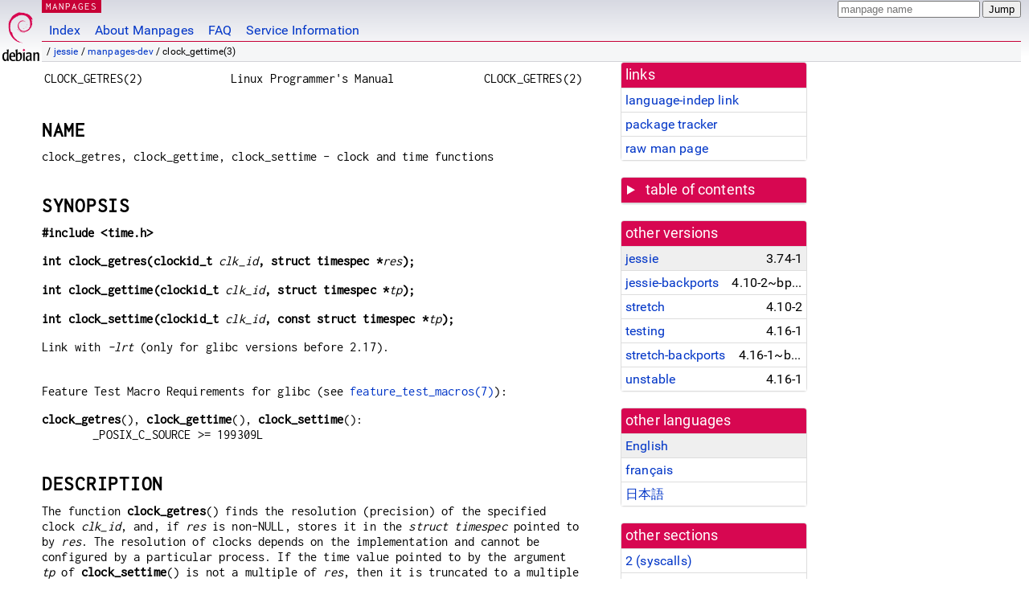

--- FILE ---
content_type: text/html; charset=utf-8
request_url: https://manpages.debian.org/jessie/manpages-dev/clock_gettime.3.en.html
body_size: 8468
content:
<!DOCTYPE html>
<html lang="en">
<head>
<meta charset="UTF-8">
<meta name="viewport" content="width=device-width, initial-scale=1.0">
<title>clock_gettime(3) — manpages-dev — Debian jessie — Debian Manpages</title>
<style type="text/css">
@font-face {
  font-family: 'Inconsolata';
  src: local('Inconsolata'), url(/Inconsolata.woff2) format('woff2'), url(/Inconsolata.woff) format('woff');
}

@font-face {
  font-family: 'Roboto';
  font-style: normal;
  font-weight: 400;
  src: local('Roboto'), local('Roboto Regular'), local('Roboto-Regular'), url(/Roboto-Regular.woff2) format('woff2'), url(/Roboto-Regular.woff) format('woff');
}

body {
	background-image: linear-gradient(to bottom, #d7d9e2, #fff 70px);
	background-position: 0 0;
	background-repeat: repeat-x;
	font-family: sans-serif;
	font-size: 100%;
	line-height: 1.2;
	letter-spacing: 0.15px;
	margin: 0;
	padding: 0;
}

#header {
	padding: 0 10px 0 52px;
}

#logo {
	position: absolute;
	top: 0;
	left: 0;
	border-left: 1px solid transparent;
	border-right: 1px solid transparent;
	border-bottom: 1px solid transparent;
	width: 50px;
	height: 5.07em;
	min-height: 65px;
}

#logo a {
	display: block;
	height: 100%;
}

#logo img {
	margin-top: 5px;
	position: absolute;
	bottom: 0.3em;
	overflow: auto;
	border: 0;
}

p.section {
	margin: 0;
	padding: 0 5px 0 5px;
	font-size: 13px;
	line-height: 16px;
	color: white;
	letter-spacing: 0.08em;
	position: absolute;
	top: 0px;
	left: 52px;
	background-color: #c70036;
}

p.section a {
	color: white;
	text-decoration: none;
}

.hidecss {
	display: none;
}

#searchbox {
	text-align:left;
	line-height: 1;
	margin: 0 10px 0 0.5em;
	padding: 1px 0 1px 0;
	position: absolute;
	top: 0;
	right: 0;
	font-size: .75em;
}

#navbar {
	border-bottom: 1px solid #c70036;
}

#navbar ul {
	margin: 0;
	padding: 0;
	overflow: hidden;
}

#navbar li {
	list-style: none;
	float: left;
}

#navbar a {
	display: block;
	padding: 1.75em .5em .25em .5em;
	color: #0035c7;
	text-decoration: none;
	border-left: 1px solid transparent;
	border-right: 1px solid transparent;
}

#navbar a:hover
, #navbar a:visited:hover {
	background-color: #f5f6f7;
	border-left: 1px solid  #d2d3d7;
	border-right: 1px solid #d2d3d7;
	text-decoration: underline;
}

a:link {
	color: #0035c7;
}

a:visited {
	color: #54638c;
}

#breadcrumbs {
	line-height: 2;
	min-height: 20px;
	margin: 0;
	padding: 0;
	font-size: 0.75em;
	background-color: #f5f6f7;
	border-bottom: 1px solid #d2d3d7;
}

#breadcrumbs:before {
	margin-left: 0.5em;
	margin-right: 0.5em;
}

#content {
    margin: 0 10px 0 52px;
    display: flex;
    flex-direction: row;
}

.paneljump {
    background-color: #d70751;
    padding: 0.5em;
    border-radius: 3px;
    margin-right: .5em;
    display: none;
}

.paneljump a,
.paneljump a:visited,
.paneljump a:hover,
.paneljump a:focus {
    color: white;
}

@media all and (max-width: 800px) {
    #content {
	flex-direction: column;
	margin: 0.5em;
    }
    .paneljump {
	display: block;
    }
}

.panels {
    display: block;
    order: 2;
}

.maincontent {
    width: 100%;
    max-width: 80ch;
    order: 1;
}

.mandoc {
    font-family: monospace;
    font-size: 1.04rem;
}

.mandoc pre {
    white-space: pre-wrap;
}

#footer {
	border: 1px solid #dfdfe0;
	border-left: 0;
	border-right: 0;
	background-color: #f5f6f7;
	padding: 1em;
	margin: 1em 10px 0 52px;
	font-size: 0.75em;
	line-height: 1.5em;
}

hr {
	border-top: 1px solid #d2d3d7;
	border-bottom: 1px solid white;
	border-left: 0;
	border-right: 0;
	margin: 1.4375em 0 1.5em 0;
	height: 0;
	background-color: #bbb;
}

#content p {
    padding-left: 1em;
}

 

a, a:hover, a:focus, a:visited {
    color: #0530D7;
    text-decoration: none;
}

 
.panel {
  padding: 15px;
  margin-bottom: 20px;
  background-color: #ffffff;
  border: 1px solid #dddddd;
  border-radius: 4px;
  -webkit-box-shadow: 0 1px 1px rgba(0, 0, 0, 0.05);
          box-shadow: 0 1px 1px rgba(0, 0, 0, 0.05);
}

.panel-heading, .panel details {
  margin: -15px -15px 0px;
  background-color: #d70751;
  border-bottom: 1px solid #dddddd;
  border-top-right-radius: 3px;
  border-top-left-radius: 3px;
}

.panel-heading, .panel summary {
  padding: 5px 5px;
  font-size: 17.5px;
  font-weight: 500;
  color: #ffffff;
  outline-style: none;
}

.panel summary {
    padding-left: 7px;
}

summary, details {
    display: block;
}

.panel details ul {
  margin: 0;
}

.panel-footer {
  padding: 5px 5px;
  margin: 15px -15px -15px;
  background-color: #f5f5f5;
  border-top: 1px solid #dddddd;
  border-bottom-right-radius: 3px;
  border-bottom-left-radius: 3px;
}
.panel-info {
  border-color: #bce8f1;
}

.panel-info .panel-heading {
  color: #3a87ad;
  background-color: #d9edf7;
  border-color: #bce8f1;
}


.list-group {
  padding-left: 0;
  margin-bottom: 20px;
  background-color: #ffffff;
}

.list-group-item {
  position: relative;
  display: block;
  padding: 5px 5px 5px 5px;
  margin-bottom: -1px;
  border: 1px solid #dddddd;
}

.list-group-item > .list-item-key {
  min-width: 27%;
  display: inline-block;
}
.list-group-item > .list-item-key.versions-repository {
  min-width: 40%;
}
.list-group-item > .list-item-key.versioned-links-version {
  min-width: 40%
}


.versioned-links-icon {
  margin-right: 2px;
}
.versioned-links-icon a {
  color: black;
}
.versioned-links-icon a:hover {
  color: blue;
}
.versioned-links-icon-inactive {
  opacity: 0.5;
}

.list-group-item:first-child {
  border-top-right-radius: 4px;
  border-top-left-radius: 4px;
}

.list-group-item:last-child {
  margin-bottom: 0;
  border-bottom-right-radius: 4px;
  border-bottom-left-radius: 4px;
}

.list-group-item-heading {
  margin-top: 0;
  margin-bottom: 5px;
}

.list-group-item-text {
  margin-bottom: 0;
  line-height: 1.3;
}

.list-group-item:hover {
  background-color: #f5f5f5;
}

.list-group-item.active a {
  z-index: 2;
}

.list-group-item.active {
  background-color: #efefef;
}

.list-group-flush {
  margin: 15px -15px -15px;
}
.panel .list-group-flush {
  margin-top: -1px;
}

.list-group-flush .list-group-item {
  border-width: 1px 0;
}

.list-group-flush .list-group-item:first-child {
  border-top-right-radius: 0;
  border-top-left-radius: 0;
}

.list-group-flush .list-group-item:last-child {
  border-bottom: 0;
}

 

.panel {
float: right;
clear: right;
min-width: 200px;
}

.toc {
     
    width: 200px;
}

.toc li {
    font-size: 98%;
    letter-spacing: 0.02em;
    display: flex;
}

.otherversions {
     
    width: 200px;
}

.otherversions li,
.otherlangs li {
    display: flex;
}

.otherversions a,
.otherlangs a {
    flex-shrink: 0;
}

.pkgversion,
.pkgname,
.toc a {
    text-overflow: ellipsis;
    overflow: hidden;
    white-space: nowrap;
}

.pkgversion,
.pkgname {
    margin-left: auto;
    padding-left: 1em;
}

 

.mandoc {
     
    overflow: hidden;
    margin-top: .5em;
    margin-right: 45px;
}
table.head, table.foot {
    width: 100%;
}
.head-vol {
    text-align: center;
}
.head-rtitle {
    text-align: right;
}

 
.spacer, .Pp {
    min-height: 1em;
}

pre {
    margin-left: 2em;
}

.anchor {
    margin-left: .25em;
    visibility: hidden;
}

h1:hover .anchor,
h2:hover .anchor,
h3:hover .anchor,
h4:hover .anchor,
h5:hover .anchor,
h6:hover .anchor {
    visibility: visible;
}

h1, h2, h3, h4, h5, h6 {
    letter-spacing: .07em;
    margin-top: 1.5em;
    margin-bottom: .35em;
}

h1 {
    font-size: 150%;
}

h2 {
    font-size: 125%;
}

@media print {
    #header, #footer, .panel, .anchor, .paneljump {
	display: none;
    }
    #content {
	margin: 0;
    }
    .mandoc {
	margin: 0;
    }
}

 
 

.Bd { }
.Bd-indent {	margin-left: 3.8em; }

.Bl-bullet {	list-style-type: disc;
		padding-left: 1em; }
.Bl-bullet > li { }
.Bl-dash {	list-style-type: none;
		padding-left: 0em; }
.Bl-dash > li:before {
		content: "\2014  "; }
.Bl-item {	list-style-type: none;
		padding-left: 0em; }
.Bl-item > li { }
.Bl-compact > li {
		margin-top: 0em; }

.Bl-enum {	padding-left: 2em; }
.Bl-enum > li { }
.Bl-compact > li {
		margin-top: 0em; }

.Bl-diag { }
.Bl-diag > dt {
		font-style: normal;
		font-weight: bold; }
.Bl-diag > dd {
		margin-left: 0em; }
.Bl-hang { }
.Bl-hang > dt { }
.Bl-hang > dd {
		margin-left: 5.5em; }
.Bl-inset { }
.Bl-inset > dt { }
.Bl-inset > dd {
		margin-left: 0em; }
.Bl-ohang { }
.Bl-ohang > dt { }
.Bl-ohang > dd {
		margin-left: 0em; }
.Bl-tag {	margin-left: 5.5em; }
.Bl-tag > dt {
		float: left;
		margin-top: 0em;
		margin-left: -5.5em;
		padding-right: 1.2em;
		vertical-align: top; }
.Bl-tag > dd {
		clear: right;
		width: 100%;
		margin-top: 0em;
		margin-left: 0em;
		vertical-align: top;
		overflow: auto; }
.Bl-compact > dt {
		margin-top: 0em; }

.Bl-column { }
.Bl-column > tbody > tr { }
.Bl-column > tbody > tr > td {
		margin-top: 1em; }
.Bl-compact > tbody > tr > td {
		margin-top: 0em; }

.Rs {		font-style: normal;
		font-weight: normal; }
.RsA { }
.RsB {		font-style: italic;
		font-weight: normal; }
.RsC { }
.RsD { }
.RsI {		font-style: italic;
		font-weight: normal; }
.RsJ {		font-style: italic;
		font-weight: normal; }
.RsN { }
.RsO { }
.RsP { }
.RsQ { }
.RsR { }
.RsT {		text-decoration: underline; }
.RsU { }
.RsV { }

.eqn { }
.tbl { }

.HP {		margin-left: 3.8em;
		text-indent: -3.8em; }

 

table.Nm { }
code.Nm {	font-style: normal;
		font-weight: bold;
		font-family: inherit; }
.Fl {		font-style: normal;
		font-weight: bold;
		font-family: inherit; }
.Cm {		font-style: normal;
		font-weight: bold;
		font-family: inherit; }
.Ar {		font-style: italic;
		font-weight: normal; }
.Op {		display: inline; }
.Ic {		font-style: normal;
		font-weight: bold;
		font-family: inherit; }
.Ev {		font-style: normal;
		font-weight: normal;
		font-family: monospace; }
.Pa {		font-style: italic;
		font-weight: normal; }

 

.Lb { }
code.In {	font-style: normal;
		font-weight: bold;
		font-family: inherit; }
a.In { }
.Fd {		font-style: normal;
		font-weight: bold;
		font-family: inherit; }
.Ft {		font-style: italic;
		font-weight: normal; }
.Fn {		font-style: normal;
		font-weight: bold;
		font-family: inherit; }
.Fa {		font-style: italic;
		font-weight: normal; }
.Vt {		font-style: italic;
		font-weight: normal; }
.Va {		font-style: italic;
		font-weight: normal; }
.Dv {		font-style: normal;
		font-weight: normal;
		font-family: monospace; }
.Er {		font-style: normal;
		font-weight: normal;
		font-family: monospace; }

 

.An { }
.Lk { }
.Mt { }
.Cd {		font-style: normal;
		font-weight: bold;
		font-family: inherit; }
.Ad {		font-style: italic;
		font-weight: normal; }
.Ms {		font-style: normal;
		font-weight: bold; }
.St { }
.Ux { }

 

.Bf {		display: inline; }
.No {		font-style: normal;
		font-weight: normal; }
.Em {		font-style: italic;
		font-weight: normal; }
.Sy {		font-style: normal;
		font-weight: bold; }
.Li {		font-style: normal;
		font-weight: normal;
		font-family: monospace; }

</style>
<script type="text/javascript">
if (!!document['fonts']) {
        var r = "body{font-family:'Roboto',sans-serif;}";
        var i = ".mandoc,.mandoc pre,.mandoc code,p.section{font-family:'Inconsolata',monospace;}";
        var l = function(m) {
                if (!document.body) {
                        document.write("<style>"+m+"</style>");
                } else {
                        document.body.innerHTML+="<style>"+m+"</style>";
                }
        };
         
        new FontFace('Roboto', "local('Roboto'), local('Roboto Regular'), local('Roboto-Regular'), url(/Roboto-Regular.woff2) format('woff2'), url(/Roboto-Regular.woff) format('woff')")
                .load().then(function() { l(r); });
        new FontFace('Inconsolata', "local('Inconsolata'), url(/Inconsolata.woff2) format('woff2'), url(/Inconsolata.woff) format('woff')")
                .load().then(function() { l(i); });
} else {
        var l = document.createElement('link');
        l.rel = 'preload';
        l.href = '/fonts-woff.css';
        l.as = 'style';
        l.onload = function() { this.rel = 'stylesheet'; };
        document.head.appendChild(l);
}
</script>
<link rel="search" title="Debian manpages" type="application/opensearchdescription+xml" href="/opensearch.xml">
<noscript>
  <style type="text/css">
    body { font-family: 'Roboto', sans-serif; }
    .mandoc, .mandoc pre, .mandoc code, p.section { font-family: 'Inconsolata', monospace; }
  </style>
</noscript>
<link rel="alternate" href="/jessie/manpages-dev/clock_gettime.3.en.html" hreflang="en">
<link rel="alternate" href="/jessie/manpages-fr-dev/clock_gettime.3.fr.html" hreflang="fr">
<link rel="alternate" href="/jessie/manpages-ja-dev/clock_gettime.3.ja.html" hreflang="ja">
</head>
<body>
<div id="header">
   <div id="upperheader">
   <div id="logo">
  <a href="https://www.debian.org/" title="Debian Home"><img src="/openlogo-50.svg" alt="Debian" width="50" height="61"></a>
  </div>
  <p class="section"><a href="/">MANPAGES</a></p>
  <div id="searchbox">
    <form action="https://dyn.manpages.debian.org/jump" method="get">
      <input type="hidden" name="suite" value="jessie">
      <input type="hidden" name="binarypkg" value="manpages-dev">
      <input type="hidden" name="section" value="3">
      <input type="hidden" name="language" value="en">
      <input type="text" name="q" placeholder="manpage name" required>
      <input type="submit" value="Jump">
    </form>
  </div>
 </div>
<div id="navbar">
<p class="hidecss"><a href="#content">Skip Quicknav</a></p>
<ul>
   <li><a href="/">Index</a></li>
   <li><a href="/about.html">About Manpages</a></li>
   <li><a href="/faq.html">FAQ</a></li>
   <li><a href="https://wiki.debian.org/manpages.debian.org">Service Information</a></li>
</ul>
</div>
   <p id="breadcrumbs">&nbsp;
     
     &#x2F; <a href="/contents-jessie.html">jessie</a>
     
     
     
     &#x2F; <a href="/jessie/manpages-dev/index.html">manpages-dev</a>
     
     
     
     &#x2F; clock_gettime(3)
     
     </p>
</div>
<div id="content">


<div class="panels" id="panels">
<div class="panel" role="complementary">
<div class="panel-heading" role="heading">
links
</div>
<div class="panel-body">
<ul class="list-group list-group-flush">
<li class="list-group-item">
<a href="/jessie/manpages-dev/clock_gettime.3">language-indep link</a>
</li>
<li class="list-group-item">
<a href="https://tracker.debian.org/pkg/manpages-dev">package tracker</a>
</li>
<li class="list-group-item">
<a href="/jessie/manpages-dev/clock_gettime.3.en.gz">raw man page</a>
</li>
</ul>
</div>
</div>

<div class="panel toc" role="complementary" style="padding-bottom: 0">
<details>
<summary>
table of contents
</summary>
<div class="panel-body">
<ul class="list-group list-group-flush">

<li class="list-group-item">
  <a class="toclink" href="#NAME" title="NAME">NAME</a>
</li>

<li class="list-group-item">
  <a class="toclink" href="#SYNOPSIS" title="SYNOPSIS">SYNOPSIS</a>
</li>

<li class="list-group-item">
  <a class="toclink" href="#DESCRIPTION" title="DESCRIPTION">DESCRIPTION</a>
</li>

<li class="list-group-item">
  <a class="toclink" href="#RETURN_VALUE" title="RETURN VALUE">RETURN VALUE</a>
</li>

<li class="list-group-item">
  <a class="toclink" href="#ERRORS" title="ERRORS">ERRORS</a>
</li>

<li class="list-group-item">
  <a class="toclink" href="#VERSIONS" title="VERSIONS">VERSIONS</a>
</li>

<li class="list-group-item">
  <a class="toclink" href="#CONFORMING_TO" title="CONFORMING TO">CONFORMING TO</a>
</li>

<li class="list-group-item">
  <a class="toclink" href="#AVAILABILITY" title="AVAILABILITY">AVAILABILITY</a>
</li>

<li class="list-group-item">
  <a class="toclink" href="#NOTES" title="NOTES">NOTES</a>
</li>

<li class="list-group-item">
  <a class="toclink" href="#BUGS" title="BUGS">BUGS</a>
</li>

<li class="list-group-item">
  <a class="toclink" href="#SEE_ALSO" title="SEE ALSO">SEE ALSO</a>
</li>

<li class="list-group-item">
  <a class="toclink" href="#COLOPHON" title="COLOPHON">COLOPHON</a>
</li>

</ul>
</div>
</details>
</div>

<div class="panel otherversions" role="complementary">
<div class="panel-heading" role="heading">
other versions
</div>
<div class="panel-body">
<ul class="list-group list-group-flush">

<li class="list-group-item active">
<a href="/jessie/manpages-dev/clock_gettime.3.en.html">jessie</a> <span class="pkgversion" title="3.74-1">3.74-1</span>
</li>

<li class="list-group-item">
<a href="/jessie-backports/manpages-dev/clock_gettime.3.en.html">jessie-backports</a> <span class="pkgversion" title="4.10-2~bpo8&#43;1">4.10-2~bpo8&#43;1</span>
</li>

<li class="list-group-item">
<a href="/stretch/manpages-dev/clock_gettime.3.en.html">stretch</a> <span class="pkgversion" title="4.10-2">4.10-2</span>
</li>

<li class="list-group-item">
<a href="/testing/manpages-dev/clock_gettime.3.en.html">testing</a> <span class="pkgversion" title="4.16-1">4.16-1</span>
</li>

<li class="list-group-item">
<a href="/stretch-backports/manpages-dev/clock_gettime.3.en.html">stretch-backports</a> <span class="pkgversion" title="4.16-1~bpo9&#43;1">4.16-1~bpo9&#43;1</span>
</li>

<li class="list-group-item">
<a href="/unstable/manpages-dev/clock_gettime.3.en.html">unstable</a> <span class="pkgversion" title="4.16-1">4.16-1</span>
</li>

</ul>
</div>
</div>


<div class="panel otherlangs" role="complementary">
<div class="panel-heading" role="heading">
other languages
</div>
<div class="panel-body">
<ul class="list-group list-group-flush">

<li class="list-group-item active">
<a href="/jessie/manpages-dev/clock_gettime.3.en.html" title="English (en)">English</a>

</li>

<li class="list-group-item">
<a href="/jessie/manpages-fr-dev/clock_gettime.3.fr.html" title="French (fr)">français</a>

</li>

<li class="list-group-item">
<a href="/jessie/manpages-ja-dev/clock_gettime.3.ja.html" title="Japanese (ja)">日本語</a>

</li>

</ul>
</div>
</div>



<div class="panel" role="complementary">
<div class="panel-heading" role="heading">
other sections
</div>
<div class="panel-body">
<ul class="list-group list-group-flush">

<li class="list-group-item">
<a href="/jessie/manpages-dev/clock_gettime.2.en.html">2 (<span title="System calls (functions provided by the kernel)">syscalls</span>)</a>
</li>

<li class="list-group-item">
<a href="/jessie/freebsd-manpages/clock_gettime.2freebsd.en.html">2freebsd (<span title="System calls (functions provided by the kernel)">syscalls</span>)</a>
</li>

<li class="list-group-item active">
<a href="/jessie/manpages-dev/clock_gettime.3.en.html">3 (<span title="Library calls (functions within program libraries)">libfuncs</span>)</a>
</li>

</ul>
</div>
</div>



</div>

<div class="maincontent">
<p class="paneljump"><a href="#panels">Scroll to navigation</a></p>
<div class="mandoc">
<table class="head">
  <tbody><tr>
    <td class="head-ltitle">CLOCK_GETRES(2)</td>
    <td class="head-vol">Linux Programmer&#39;s Manual</td>
    <td class="head-rtitle">CLOCK_GETRES(2)</td>
  </tr>
</tbody></table>
<div class="manual-text">
<h1 class="Sh" id="NAME">NAME<a class="anchor" href="#NAME">¶</a></h1>
clock_getres, clock_gettime, clock_settime - clock and time functions
<h1 class="Sh" id="SYNOPSIS">SYNOPSIS<a class="anchor" href="#SYNOPSIS">¶</a></h1>
<b>#include &lt;time.h&gt;</b>
<div class="Pp"></div>
<b>int clock_getres(clockid_t </b><i>clk_id</i><b>, struct timespec
  *</b><i>res</i><b>);</b>
<div class="Pp"></div>
<b>int clock_gettime(clockid_t </b><i>clk_id</i><b>, struct timespec
  *</b><i>tp</i><b>);</b>
<div class="Pp"></div>
<b>int clock_settime(clockid_t </b><i>clk_id</i><b>, const struct timespec
  *</b><i>tp</i><b>);</b>
<div class="Pp"></div>
Link with <i>-lrt</i> (only for glibc versions before 2.17).
<div class="Pp"></div>
<br/>
Feature Test Macro Requirements for glibc (see <a href="/jessie/manpages/feature_test_macros.7.en.html">feature_test_macros(7)</a>):
<br/>
<div class="Pp"></div>
<b>clock_getres</b>(), <b>clock_gettime</b>(), <b>clock_settime</b>():
<div class="Bd-indent">_POSIX_C_SOURCE &gt;= 199309L</div>
<h1 class="Sh" id="DESCRIPTION">DESCRIPTION<a class="anchor" href="#DESCRIPTION">¶</a></h1>
The function <b>clock_getres</b>() finds the resolution (precision) of the
  specified clock <i>clk_id</i>, and, if <i>res</i> is non-NULL, stores it in
  the <i>struct timespec</i> pointed to by <i>res</i>. The resolution of clocks
  depends on the implementation and cannot be configured by a particular
  process. If the time value pointed to by the argument <i>tp</i> of
  <b>clock_settime</b>() is not a multiple of <i>res</i>, then it is truncated
  to a multiple of <i>res</i>.
<div class="Pp"></div>
The functions <b>clock_gettime</b>() and <b>clock_settime</b>() retrieve and set
  the time of the specified clock <i>clk_id</i>.
<div class="Pp"></div>
The <i>res</i> and <i>tp</i> arguments are <i>timespec</i> structures, as
  specified in <i>&lt;time.h&gt;</i>:
<div class="Pp"></div>
<br/>
<pre>struct timespec {
    time_t   tv_sec;        /* seconds */
    long     tv_nsec;       /* nanoseconds */
};
</pre>
<br/>
<div class="Pp"></div>
The <i>clk_id</i> argument is the identifier of the particular clock on which to
  act. A clock may be system-wide and hence visible for all processes, or
  per-process if it measures time only within a single process.
<div class="Pp"></div>
All implementations support the system-wide real-time clock, which is identified
  by <b>CLOCK_REALTIME</b>. Its time represents seconds and nanoseconds since
  the Epoch. When its time is changed, timers for a relative interval are
  unaffected, but timers for an absolute point in time are affected.
<div class="Pp"></div>
More clocks may be implemented. The interpretation of the corresponding time
  values and the effect on timers is unspecified.
<div class="Pp"></div>
Sufficiently recent versions of glibc and the Linux kernel support the following
  clocks:
<dl class="Bl-tag">
  <dt><b>CLOCK_REALTIME</b></dt>
  <dd>System-wide clock that measures real (i.e., wall-clock) time. Setting this
      clock requires appropriate privileges. This clock is affected by
      discontinuous jumps in the system time (e.g., if the system administrator
      manually changes the clock), and by the incremental adjustments performed
      by <a href="/jessie/manpages-dev/adjtime.3.en.html">adjtime(3)</a> and NTP.</dd>
</dl>
<dl class="Bl-tag">
  <dt><b>CLOCK_REALTIME_COARSE</b> (since Linux 2.6.32; Linux-specific)</dt>
  <dd>A faster but less precise version of <b>CLOCK_REALTIME</b>. Use when you
      need very fast, but not fine-grained timestamps.</dd>
</dl>
<dl class="Bl-tag">
  <dt><b>CLOCK_MONOTONIC</b></dt>
  <dd>Clock that cannot be set and represents monotonic time since some
      unspecified starting point. This clock is not affected by discontinuous
      jumps in the system time (e.g., if the system administrator manually
      changes the clock), but is affected by the incremental adjustments
      performed by <a href="/jessie/manpages-dev/adjtime.3.en.html">adjtime(3)</a> and NTP.</dd>
</dl>
<dl class="Bl-tag">
  <dt><b>CLOCK_MONOTONIC_COARSE</b> (since Linux 2.6.32; Linux-specific)</dt>
  <dd>A faster but less precise version of <b>CLOCK_MONOTONIC</b>. Use when you
      need very fast, but not fine-grained timestamps.</dd>
</dl>
<dl class="Bl-tag">
  <dt><b>CLOCK_MONOTONIC_RAW</b> (since Linux 2.6.28; Linux-specific)</dt>
  <dd>Similar to <b>CLOCK_MONOTONIC</b>, but provides access to a raw
      hardware-based time that is not subject to NTP adjustments or the
      incremental adjustments performed by <a href="/jessie/manpages-dev/adjtime.3.en.html">adjtime(3)</a>.</dd>
</dl>
<dl class="Bl-tag">
  <dt><b>CLOCK_BOOTTIME</b> (since Linux 2.6.39; Linux-specific)</dt>
  <dd>Identical to <b>CLOCK_MONOTONIC</b>, except it also includes any time that
      the system is suspended. This allows applications to get a suspend-aware
      monotonic clock without having to deal with the complications of
      <b>CLOCK_REALTIME</b>, which may have discontinuities if the time is
      changed using <a href="/jessie/manpages-dev/settimeofday.2.en.html">settimeofday(2)</a>.</dd>
</dl>
<dl class="Bl-tag">
  <dt><b>CLOCK_PROCESS_CPUTIME_ID</b> (since Linux 2.6.12)</dt>
  <dd>Per-process CPU-time clock (measures CPU time consumed by all threads in
      the process).</dd>
</dl>
<dl class="Bl-tag">
  <dt><b>CLOCK_THREAD_CPUTIME_ID</b> (since Linux 2.6.12)</dt>
  <dd>Thread-specific CPU-time clock.</dd>
</dl>
<h1 class="Sh" id="RETURN_VALUE">RETURN VALUE<a class="anchor" href="#RETURN_VALUE">¶</a></h1>
<b>clock_gettime</b>(), <b>clock_settime</b>() and <b>clock_getres</b>() return
  0 for success, or -1 for failure (in which case <i>errno</i> is set
  appropriately).
<h1 class="Sh" id="ERRORS">ERRORS<a class="anchor" href="#ERRORS">¶</a></h1>
<dl class="Bl-tag">
  <dt><b>EFAULT</b></dt>
  <dd><i>tp</i> points outside the accessible address space.</dd>
</dl>
<dl class="Bl-tag">
  <dt><b>EINVAL</b></dt>
  <dd>The <i>clk_id</i> specified is not supported on this system.</dd>
</dl>
<dl class="Bl-tag">
  <dt><b>EPERM</b></dt>
  <dd><b>clock_settime</b>() does not have permission to set the clock
      indicated.</dd>
</dl>
<h1 class="Sh" id="VERSIONS">VERSIONS<a class="anchor" href="#VERSIONS">¶</a></h1>
These system calls first appeared in Linux 2.6.
<h1 class="Sh" id="CONFORMING_TO">CONFORMING TO<a class="anchor" href="#CONFORMING_TO">¶</a></h1>
SUSv2, POSIX.1-2001.
<h1 class="Sh" id="AVAILABILITY">AVAILABILITY<a class="anchor" href="#AVAILABILITY">¶</a></h1>
On POSIX systems on which these functions are available, the symbol
  <b>_POSIX_TIMERS</b> is defined in <i>&lt;unistd.h&gt;</i> to a value greater
  than 0. The symbols <b>_POSIX_MONOTONIC_CLOCK</b>, <b>_POSIX_CPUTIME</b>,
  <b>_POSIX_THREAD_CPUTIME</b> indicate that <b>CLOCK_MONOTONIC</b>,
  <b>CLOCK_PROCESS_CPUTIME_ID</b>, <b>CLOCK_THREAD_CPUTIME_ID</b> are available.
  (See also <a href="/jessie/manpages-dev/sysconf.3.en.html">sysconf(3)</a>.)
<h1 class="Sh" id="NOTES">NOTES<a class="anchor" href="#NOTES">¶</a></h1>
<h2 class="Ss" id="Historical_note_for_SMP_systems">Historical note for SMP systems<a class="anchor" href="#Historical_note_for_SMP_systems">¶</a></h2>
Before Linux added kernel support for <b>CLOCK_PROCESS_CPUTIME_ID</b> and
  <b>CLOCK_THREAD_CPUTIME_ID</b>, glibc implemented these clocks on many
  platforms using timer registers from the CPUs (TSC on i386, AR.ITC on
  Itanium). These registers may differ between CPUs and as a consequence these
  clocks may return <b>bogus results</b> if a process is migrated to another
  CPU.
<div class="Pp"></div>
If the CPUs in an SMP system have different clock sources, then there is no way
  to maintain a correlation between the timer registers since each CPU will run
  at a slightly different frequency. If that is the case, then
  <i>clock_getcpuclockid(0)</i> will return <b>ENOENT</b> to signify this
  condition. The two clocks will then be useful only if it can be ensured that a
  process stays on a certain CPU.
<div class="Pp"></div>
The processors in an SMP system do not start all at exactly the same time and
  therefore the timer registers are typically running at an offset. Some
  architectures include code that attempts to limit these offsets on bootup.
  However, the code cannot guarantee to accurately tune the offsets. Glibc
  contains no provisions to deal with these offsets (unlike the Linux Kernel).
  Typically these offsets are small and therefore the effects may be negligible
  in most cases.
<div class="Pp"></div>
Since glibc 2.4, the wrapper functions for the system calls described in this
  page avoid the abovementioned problems by employing the kernel implementation
  of <b>CLOCK_PROCESS_CPUTIME_ID</b> and <b>CLOCK_THREAD_CPUTIME_ID</b>, on
  systems that provide such an implementation (i.e., Linux 2.6.12 and later).
<h1 class="Sh" id="BUGS">BUGS<a class="anchor" href="#BUGS">¶</a></h1>
According to POSIX.1-2001, a process with &#34;appropriate privileges&#34; may
  set the <b>CLOCK_PROCESS_CPUTIME_ID</b> and <b>CLOCK_THREAD_CPUTIME_ID</b>
  clocks using <b>clock_settime</b>(). On Linux, these clocks are not settable
  (i.e., no process has &#34;appropriate privileges&#34;).
<h1 class="Sh" id="SEE_ALSO">SEE ALSO<a class="anchor" href="#SEE_ALSO">¶</a></h1>
<a href="/jessie/coreutils/date.1.en.html">date(1)</a>, <a href="/jessie/manpages-dev/gettimeofday.2.en.html">gettimeofday(2)</a>, <a href="/jessie/manpages-dev/settimeofday.2.en.html">settimeofday(2)</a>, <a href="/jessie/manpages-dev/time.2.en.html">time(2)</a>,
  <a href="/jessie/manpages-dev/adjtime.3.en.html">adjtime(3)</a>, <a href="/jessie/manpages-dev/clock_getcpuclockid.3.en.html">clock_getcpuclockid(3)</a>, <a href="/jessie/manpages-dev/ctime.3.en.html">ctime(3)</a>,
  <a href="/jessie/manpages-dev/ftime.3.en.html">ftime(3)</a>, <a href="/jessie/manpages-dev/pthread_getcpuclockid.3.en.html">pthread_getcpuclockid(3)</a>, <a href="/jessie/manpages-dev/sysconf.3.en.html">sysconf(3)</a>,
  <a href="/jessie/manpages/time.7.en.html">time(7)</a>
<h1 class="Sh" id="COLOPHON">COLOPHON<a class="anchor" href="#COLOPHON">¶</a></h1>
This page is part of release 3.74 of the Linux <i>man-pages</i> project. A
  description of the project, information about reporting bugs, and the latest
  version of this page, can be found at
  <a href="http://www.kernel.org/doc/man-pages/.">http://www.kernel.org/doc/man-pages/.</a></div>
<table class="foot">
  <tbody><tr>
    <td class="foot-date">2013-12-28</td>
    <td class="foot-os"></td>
  </tr>
</tbody></table>
</div>
</div>
</div>
<div id="footer">

<p><table>
<tr>
<td>
Source file:
</td>
<td>
clock_gettime.3.en.gz (from <a href="http://snapshot.debian.org/package/manpages/3.74-1/">manpages-dev 3.74-1</a>)
</td>
</tr>

<tr>
<td>
Source last updated:
</td>
<td>
2017-01-11T15:02:47Z
</td>
</tr>

<tr>
<td>
Converted to HTML:
</td>
<td>
2018-08-09T23:10:17Z
</td>
</tr>
</table></p>

<hr>
<div id="fineprint">
<p>debiman HEAD, see <a
href="https://github.com/Debian/debiman/">github.com/Debian/debiman</a>.
Found a problem? See the <a href="/faq.html">FAQ</a>.</p>
</div>
</div>
<script type="text/javascript">
(function(a){"use strict";var b=function(b,c,d){var e=a.document;var f=e.createElement("link");var g;if(c)g=c;else{var h=(e.body||e.getElementsByTagName("head")[0]).childNodes;g=h[h.length-1];}var i=e.styleSheets;f.rel="stylesheet";f.href=b;f.media="only x";function j(a){if(e.body)return a();setTimeout(function(){j(a);});}j(function(){g.parentNode.insertBefore(f,(c?g:g.nextSibling));});var k=function(a){var b=f.href;var c=i.length;while(c--)if(i[c].href===b)return a();setTimeout(function(){k(a);});};function l(){if(f.addEventListener)f.removeEventListener("load",l);f.media=d||"all";}if(f.addEventListener)f.addEventListener("load",l);f.onloadcssdefined=k;k(l);return f;};if(typeof exports!=="undefined")exports.loadCSS=b;else a.loadCSS=b;}(typeof global!=="undefined"?global:this));
(function(a){if(!a.loadCSS)return;var b=loadCSS.relpreload={};b.support=function(){try{return a.document.createElement("link").relList.supports("preload");}catch(b){return false;}};b.poly=function(){var b=a.document.getElementsByTagName("link");for(var c=0;c<b.length;c++){var d=b[c];if(d.rel==="preload"&&d.getAttribute("as")==="style"){a.loadCSS(d.href,d);d.rel=null;}}};if(!b.support()){b.poly();var c=a.setInterval(b.poly,300);if(a.addEventListener)a.addEventListener("load",function(){a.clearInterval(c);});if(a.attachEvent)a.attachEvent("onload",function(){a.clearInterval(c);});}}(this));
</script>

<script type="application/ld+json">
{"@context":"http://schema.org","@type":"BreadcrumbList","itemListElement":[{"@type":"ListItem","position":1,"item":{"@type":"Thing","@id":"/contents-jessie.html","name":"jessie"}},{"@type":"ListItem","position":2,"item":{"@type":"Thing","@id":"/jessie/manpages-dev/index.html","name":"manpages-dev"}},{"@type":"ListItem","position":3,"item":{"@type":"Thing","@id":"","name":"clock_gettime(3)"}}]}
</script>
